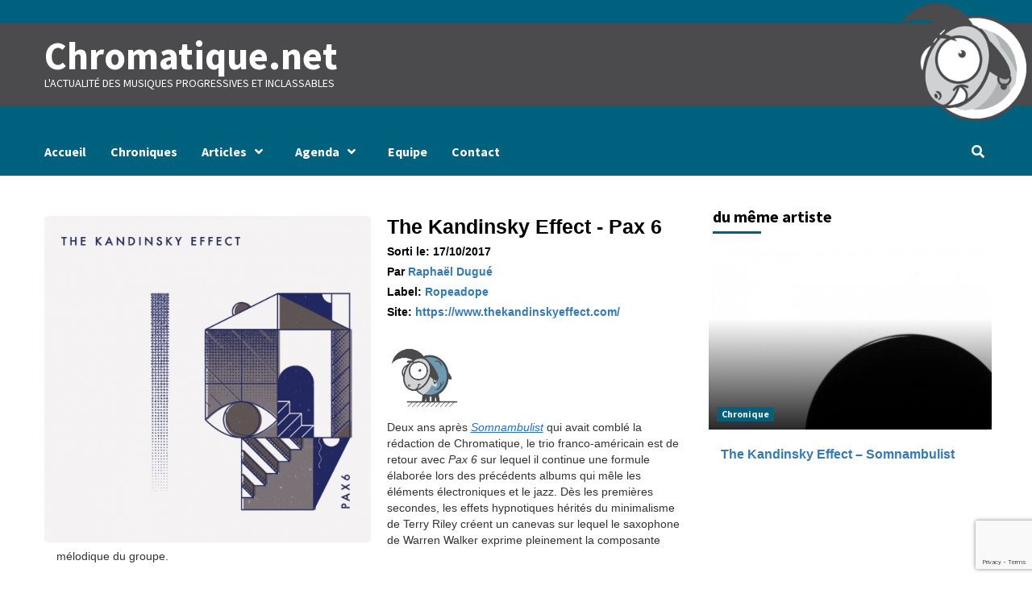

--- FILE ---
content_type: text/html; charset=utf-8
request_url: https://www.google.com/recaptcha/api2/anchor?ar=1&k=6LevgDEbAAAAAK0eTecsqSEqQp1pON8ikvhzwhu6&co=aHR0cHM6Ly93d3cuY2hyb21hdGlxdWUubmV0OjQ0Mw..&hl=en&v=7gg7H51Q-naNfhmCP3_R47ho&size=invisible&anchor-ms=20000&execute-ms=30000&cb=idk199zhrn4k
body_size: 48202
content:
<!DOCTYPE HTML><html dir="ltr" lang="en"><head><meta http-equiv="Content-Type" content="text/html; charset=UTF-8">
<meta http-equiv="X-UA-Compatible" content="IE=edge">
<title>reCAPTCHA</title>
<style type="text/css">
/* cyrillic-ext */
@font-face {
  font-family: 'Roboto';
  font-style: normal;
  font-weight: 400;
  font-stretch: 100%;
  src: url(//fonts.gstatic.com/s/roboto/v48/KFO7CnqEu92Fr1ME7kSn66aGLdTylUAMa3GUBHMdazTgWw.woff2) format('woff2');
  unicode-range: U+0460-052F, U+1C80-1C8A, U+20B4, U+2DE0-2DFF, U+A640-A69F, U+FE2E-FE2F;
}
/* cyrillic */
@font-face {
  font-family: 'Roboto';
  font-style: normal;
  font-weight: 400;
  font-stretch: 100%;
  src: url(//fonts.gstatic.com/s/roboto/v48/KFO7CnqEu92Fr1ME7kSn66aGLdTylUAMa3iUBHMdazTgWw.woff2) format('woff2');
  unicode-range: U+0301, U+0400-045F, U+0490-0491, U+04B0-04B1, U+2116;
}
/* greek-ext */
@font-face {
  font-family: 'Roboto';
  font-style: normal;
  font-weight: 400;
  font-stretch: 100%;
  src: url(//fonts.gstatic.com/s/roboto/v48/KFO7CnqEu92Fr1ME7kSn66aGLdTylUAMa3CUBHMdazTgWw.woff2) format('woff2');
  unicode-range: U+1F00-1FFF;
}
/* greek */
@font-face {
  font-family: 'Roboto';
  font-style: normal;
  font-weight: 400;
  font-stretch: 100%;
  src: url(//fonts.gstatic.com/s/roboto/v48/KFO7CnqEu92Fr1ME7kSn66aGLdTylUAMa3-UBHMdazTgWw.woff2) format('woff2');
  unicode-range: U+0370-0377, U+037A-037F, U+0384-038A, U+038C, U+038E-03A1, U+03A3-03FF;
}
/* math */
@font-face {
  font-family: 'Roboto';
  font-style: normal;
  font-weight: 400;
  font-stretch: 100%;
  src: url(//fonts.gstatic.com/s/roboto/v48/KFO7CnqEu92Fr1ME7kSn66aGLdTylUAMawCUBHMdazTgWw.woff2) format('woff2');
  unicode-range: U+0302-0303, U+0305, U+0307-0308, U+0310, U+0312, U+0315, U+031A, U+0326-0327, U+032C, U+032F-0330, U+0332-0333, U+0338, U+033A, U+0346, U+034D, U+0391-03A1, U+03A3-03A9, U+03B1-03C9, U+03D1, U+03D5-03D6, U+03F0-03F1, U+03F4-03F5, U+2016-2017, U+2034-2038, U+203C, U+2040, U+2043, U+2047, U+2050, U+2057, U+205F, U+2070-2071, U+2074-208E, U+2090-209C, U+20D0-20DC, U+20E1, U+20E5-20EF, U+2100-2112, U+2114-2115, U+2117-2121, U+2123-214F, U+2190, U+2192, U+2194-21AE, U+21B0-21E5, U+21F1-21F2, U+21F4-2211, U+2213-2214, U+2216-22FF, U+2308-230B, U+2310, U+2319, U+231C-2321, U+2336-237A, U+237C, U+2395, U+239B-23B7, U+23D0, U+23DC-23E1, U+2474-2475, U+25AF, U+25B3, U+25B7, U+25BD, U+25C1, U+25CA, U+25CC, U+25FB, U+266D-266F, U+27C0-27FF, U+2900-2AFF, U+2B0E-2B11, U+2B30-2B4C, U+2BFE, U+3030, U+FF5B, U+FF5D, U+1D400-1D7FF, U+1EE00-1EEFF;
}
/* symbols */
@font-face {
  font-family: 'Roboto';
  font-style: normal;
  font-weight: 400;
  font-stretch: 100%;
  src: url(//fonts.gstatic.com/s/roboto/v48/KFO7CnqEu92Fr1ME7kSn66aGLdTylUAMaxKUBHMdazTgWw.woff2) format('woff2');
  unicode-range: U+0001-000C, U+000E-001F, U+007F-009F, U+20DD-20E0, U+20E2-20E4, U+2150-218F, U+2190, U+2192, U+2194-2199, U+21AF, U+21E6-21F0, U+21F3, U+2218-2219, U+2299, U+22C4-22C6, U+2300-243F, U+2440-244A, U+2460-24FF, U+25A0-27BF, U+2800-28FF, U+2921-2922, U+2981, U+29BF, U+29EB, U+2B00-2BFF, U+4DC0-4DFF, U+FFF9-FFFB, U+10140-1018E, U+10190-1019C, U+101A0, U+101D0-101FD, U+102E0-102FB, U+10E60-10E7E, U+1D2C0-1D2D3, U+1D2E0-1D37F, U+1F000-1F0FF, U+1F100-1F1AD, U+1F1E6-1F1FF, U+1F30D-1F30F, U+1F315, U+1F31C, U+1F31E, U+1F320-1F32C, U+1F336, U+1F378, U+1F37D, U+1F382, U+1F393-1F39F, U+1F3A7-1F3A8, U+1F3AC-1F3AF, U+1F3C2, U+1F3C4-1F3C6, U+1F3CA-1F3CE, U+1F3D4-1F3E0, U+1F3ED, U+1F3F1-1F3F3, U+1F3F5-1F3F7, U+1F408, U+1F415, U+1F41F, U+1F426, U+1F43F, U+1F441-1F442, U+1F444, U+1F446-1F449, U+1F44C-1F44E, U+1F453, U+1F46A, U+1F47D, U+1F4A3, U+1F4B0, U+1F4B3, U+1F4B9, U+1F4BB, U+1F4BF, U+1F4C8-1F4CB, U+1F4D6, U+1F4DA, U+1F4DF, U+1F4E3-1F4E6, U+1F4EA-1F4ED, U+1F4F7, U+1F4F9-1F4FB, U+1F4FD-1F4FE, U+1F503, U+1F507-1F50B, U+1F50D, U+1F512-1F513, U+1F53E-1F54A, U+1F54F-1F5FA, U+1F610, U+1F650-1F67F, U+1F687, U+1F68D, U+1F691, U+1F694, U+1F698, U+1F6AD, U+1F6B2, U+1F6B9-1F6BA, U+1F6BC, U+1F6C6-1F6CF, U+1F6D3-1F6D7, U+1F6E0-1F6EA, U+1F6F0-1F6F3, U+1F6F7-1F6FC, U+1F700-1F7FF, U+1F800-1F80B, U+1F810-1F847, U+1F850-1F859, U+1F860-1F887, U+1F890-1F8AD, U+1F8B0-1F8BB, U+1F8C0-1F8C1, U+1F900-1F90B, U+1F93B, U+1F946, U+1F984, U+1F996, U+1F9E9, U+1FA00-1FA6F, U+1FA70-1FA7C, U+1FA80-1FA89, U+1FA8F-1FAC6, U+1FACE-1FADC, U+1FADF-1FAE9, U+1FAF0-1FAF8, U+1FB00-1FBFF;
}
/* vietnamese */
@font-face {
  font-family: 'Roboto';
  font-style: normal;
  font-weight: 400;
  font-stretch: 100%;
  src: url(//fonts.gstatic.com/s/roboto/v48/KFO7CnqEu92Fr1ME7kSn66aGLdTylUAMa3OUBHMdazTgWw.woff2) format('woff2');
  unicode-range: U+0102-0103, U+0110-0111, U+0128-0129, U+0168-0169, U+01A0-01A1, U+01AF-01B0, U+0300-0301, U+0303-0304, U+0308-0309, U+0323, U+0329, U+1EA0-1EF9, U+20AB;
}
/* latin-ext */
@font-face {
  font-family: 'Roboto';
  font-style: normal;
  font-weight: 400;
  font-stretch: 100%;
  src: url(//fonts.gstatic.com/s/roboto/v48/KFO7CnqEu92Fr1ME7kSn66aGLdTylUAMa3KUBHMdazTgWw.woff2) format('woff2');
  unicode-range: U+0100-02BA, U+02BD-02C5, U+02C7-02CC, U+02CE-02D7, U+02DD-02FF, U+0304, U+0308, U+0329, U+1D00-1DBF, U+1E00-1E9F, U+1EF2-1EFF, U+2020, U+20A0-20AB, U+20AD-20C0, U+2113, U+2C60-2C7F, U+A720-A7FF;
}
/* latin */
@font-face {
  font-family: 'Roboto';
  font-style: normal;
  font-weight: 400;
  font-stretch: 100%;
  src: url(//fonts.gstatic.com/s/roboto/v48/KFO7CnqEu92Fr1ME7kSn66aGLdTylUAMa3yUBHMdazQ.woff2) format('woff2');
  unicode-range: U+0000-00FF, U+0131, U+0152-0153, U+02BB-02BC, U+02C6, U+02DA, U+02DC, U+0304, U+0308, U+0329, U+2000-206F, U+20AC, U+2122, U+2191, U+2193, U+2212, U+2215, U+FEFF, U+FFFD;
}
/* cyrillic-ext */
@font-face {
  font-family: 'Roboto';
  font-style: normal;
  font-weight: 500;
  font-stretch: 100%;
  src: url(//fonts.gstatic.com/s/roboto/v48/KFO7CnqEu92Fr1ME7kSn66aGLdTylUAMa3GUBHMdazTgWw.woff2) format('woff2');
  unicode-range: U+0460-052F, U+1C80-1C8A, U+20B4, U+2DE0-2DFF, U+A640-A69F, U+FE2E-FE2F;
}
/* cyrillic */
@font-face {
  font-family: 'Roboto';
  font-style: normal;
  font-weight: 500;
  font-stretch: 100%;
  src: url(//fonts.gstatic.com/s/roboto/v48/KFO7CnqEu92Fr1ME7kSn66aGLdTylUAMa3iUBHMdazTgWw.woff2) format('woff2');
  unicode-range: U+0301, U+0400-045F, U+0490-0491, U+04B0-04B1, U+2116;
}
/* greek-ext */
@font-face {
  font-family: 'Roboto';
  font-style: normal;
  font-weight: 500;
  font-stretch: 100%;
  src: url(//fonts.gstatic.com/s/roboto/v48/KFO7CnqEu92Fr1ME7kSn66aGLdTylUAMa3CUBHMdazTgWw.woff2) format('woff2');
  unicode-range: U+1F00-1FFF;
}
/* greek */
@font-face {
  font-family: 'Roboto';
  font-style: normal;
  font-weight: 500;
  font-stretch: 100%;
  src: url(//fonts.gstatic.com/s/roboto/v48/KFO7CnqEu92Fr1ME7kSn66aGLdTylUAMa3-UBHMdazTgWw.woff2) format('woff2');
  unicode-range: U+0370-0377, U+037A-037F, U+0384-038A, U+038C, U+038E-03A1, U+03A3-03FF;
}
/* math */
@font-face {
  font-family: 'Roboto';
  font-style: normal;
  font-weight: 500;
  font-stretch: 100%;
  src: url(//fonts.gstatic.com/s/roboto/v48/KFO7CnqEu92Fr1ME7kSn66aGLdTylUAMawCUBHMdazTgWw.woff2) format('woff2');
  unicode-range: U+0302-0303, U+0305, U+0307-0308, U+0310, U+0312, U+0315, U+031A, U+0326-0327, U+032C, U+032F-0330, U+0332-0333, U+0338, U+033A, U+0346, U+034D, U+0391-03A1, U+03A3-03A9, U+03B1-03C9, U+03D1, U+03D5-03D6, U+03F0-03F1, U+03F4-03F5, U+2016-2017, U+2034-2038, U+203C, U+2040, U+2043, U+2047, U+2050, U+2057, U+205F, U+2070-2071, U+2074-208E, U+2090-209C, U+20D0-20DC, U+20E1, U+20E5-20EF, U+2100-2112, U+2114-2115, U+2117-2121, U+2123-214F, U+2190, U+2192, U+2194-21AE, U+21B0-21E5, U+21F1-21F2, U+21F4-2211, U+2213-2214, U+2216-22FF, U+2308-230B, U+2310, U+2319, U+231C-2321, U+2336-237A, U+237C, U+2395, U+239B-23B7, U+23D0, U+23DC-23E1, U+2474-2475, U+25AF, U+25B3, U+25B7, U+25BD, U+25C1, U+25CA, U+25CC, U+25FB, U+266D-266F, U+27C0-27FF, U+2900-2AFF, U+2B0E-2B11, U+2B30-2B4C, U+2BFE, U+3030, U+FF5B, U+FF5D, U+1D400-1D7FF, U+1EE00-1EEFF;
}
/* symbols */
@font-face {
  font-family: 'Roboto';
  font-style: normal;
  font-weight: 500;
  font-stretch: 100%;
  src: url(//fonts.gstatic.com/s/roboto/v48/KFO7CnqEu92Fr1ME7kSn66aGLdTylUAMaxKUBHMdazTgWw.woff2) format('woff2');
  unicode-range: U+0001-000C, U+000E-001F, U+007F-009F, U+20DD-20E0, U+20E2-20E4, U+2150-218F, U+2190, U+2192, U+2194-2199, U+21AF, U+21E6-21F0, U+21F3, U+2218-2219, U+2299, U+22C4-22C6, U+2300-243F, U+2440-244A, U+2460-24FF, U+25A0-27BF, U+2800-28FF, U+2921-2922, U+2981, U+29BF, U+29EB, U+2B00-2BFF, U+4DC0-4DFF, U+FFF9-FFFB, U+10140-1018E, U+10190-1019C, U+101A0, U+101D0-101FD, U+102E0-102FB, U+10E60-10E7E, U+1D2C0-1D2D3, U+1D2E0-1D37F, U+1F000-1F0FF, U+1F100-1F1AD, U+1F1E6-1F1FF, U+1F30D-1F30F, U+1F315, U+1F31C, U+1F31E, U+1F320-1F32C, U+1F336, U+1F378, U+1F37D, U+1F382, U+1F393-1F39F, U+1F3A7-1F3A8, U+1F3AC-1F3AF, U+1F3C2, U+1F3C4-1F3C6, U+1F3CA-1F3CE, U+1F3D4-1F3E0, U+1F3ED, U+1F3F1-1F3F3, U+1F3F5-1F3F7, U+1F408, U+1F415, U+1F41F, U+1F426, U+1F43F, U+1F441-1F442, U+1F444, U+1F446-1F449, U+1F44C-1F44E, U+1F453, U+1F46A, U+1F47D, U+1F4A3, U+1F4B0, U+1F4B3, U+1F4B9, U+1F4BB, U+1F4BF, U+1F4C8-1F4CB, U+1F4D6, U+1F4DA, U+1F4DF, U+1F4E3-1F4E6, U+1F4EA-1F4ED, U+1F4F7, U+1F4F9-1F4FB, U+1F4FD-1F4FE, U+1F503, U+1F507-1F50B, U+1F50D, U+1F512-1F513, U+1F53E-1F54A, U+1F54F-1F5FA, U+1F610, U+1F650-1F67F, U+1F687, U+1F68D, U+1F691, U+1F694, U+1F698, U+1F6AD, U+1F6B2, U+1F6B9-1F6BA, U+1F6BC, U+1F6C6-1F6CF, U+1F6D3-1F6D7, U+1F6E0-1F6EA, U+1F6F0-1F6F3, U+1F6F7-1F6FC, U+1F700-1F7FF, U+1F800-1F80B, U+1F810-1F847, U+1F850-1F859, U+1F860-1F887, U+1F890-1F8AD, U+1F8B0-1F8BB, U+1F8C0-1F8C1, U+1F900-1F90B, U+1F93B, U+1F946, U+1F984, U+1F996, U+1F9E9, U+1FA00-1FA6F, U+1FA70-1FA7C, U+1FA80-1FA89, U+1FA8F-1FAC6, U+1FACE-1FADC, U+1FADF-1FAE9, U+1FAF0-1FAF8, U+1FB00-1FBFF;
}
/* vietnamese */
@font-face {
  font-family: 'Roboto';
  font-style: normal;
  font-weight: 500;
  font-stretch: 100%;
  src: url(//fonts.gstatic.com/s/roboto/v48/KFO7CnqEu92Fr1ME7kSn66aGLdTylUAMa3OUBHMdazTgWw.woff2) format('woff2');
  unicode-range: U+0102-0103, U+0110-0111, U+0128-0129, U+0168-0169, U+01A0-01A1, U+01AF-01B0, U+0300-0301, U+0303-0304, U+0308-0309, U+0323, U+0329, U+1EA0-1EF9, U+20AB;
}
/* latin-ext */
@font-face {
  font-family: 'Roboto';
  font-style: normal;
  font-weight: 500;
  font-stretch: 100%;
  src: url(//fonts.gstatic.com/s/roboto/v48/KFO7CnqEu92Fr1ME7kSn66aGLdTylUAMa3KUBHMdazTgWw.woff2) format('woff2');
  unicode-range: U+0100-02BA, U+02BD-02C5, U+02C7-02CC, U+02CE-02D7, U+02DD-02FF, U+0304, U+0308, U+0329, U+1D00-1DBF, U+1E00-1E9F, U+1EF2-1EFF, U+2020, U+20A0-20AB, U+20AD-20C0, U+2113, U+2C60-2C7F, U+A720-A7FF;
}
/* latin */
@font-face {
  font-family: 'Roboto';
  font-style: normal;
  font-weight: 500;
  font-stretch: 100%;
  src: url(//fonts.gstatic.com/s/roboto/v48/KFO7CnqEu92Fr1ME7kSn66aGLdTylUAMa3yUBHMdazQ.woff2) format('woff2');
  unicode-range: U+0000-00FF, U+0131, U+0152-0153, U+02BB-02BC, U+02C6, U+02DA, U+02DC, U+0304, U+0308, U+0329, U+2000-206F, U+20AC, U+2122, U+2191, U+2193, U+2212, U+2215, U+FEFF, U+FFFD;
}
/* cyrillic-ext */
@font-face {
  font-family: 'Roboto';
  font-style: normal;
  font-weight: 900;
  font-stretch: 100%;
  src: url(//fonts.gstatic.com/s/roboto/v48/KFO7CnqEu92Fr1ME7kSn66aGLdTylUAMa3GUBHMdazTgWw.woff2) format('woff2');
  unicode-range: U+0460-052F, U+1C80-1C8A, U+20B4, U+2DE0-2DFF, U+A640-A69F, U+FE2E-FE2F;
}
/* cyrillic */
@font-face {
  font-family: 'Roboto';
  font-style: normal;
  font-weight: 900;
  font-stretch: 100%;
  src: url(//fonts.gstatic.com/s/roboto/v48/KFO7CnqEu92Fr1ME7kSn66aGLdTylUAMa3iUBHMdazTgWw.woff2) format('woff2');
  unicode-range: U+0301, U+0400-045F, U+0490-0491, U+04B0-04B1, U+2116;
}
/* greek-ext */
@font-face {
  font-family: 'Roboto';
  font-style: normal;
  font-weight: 900;
  font-stretch: 100%;
  src: url(//fonts.gstatic.com/s/roboto/v48/KFO7CnqEu92Fr1ME7kSn66aGLdTylUAMa3CUBHMdazTgWw.woff2) format('woff2');
  unicode-range: U+1F00-1FFF;
}
/* greek */
@font-face {
  font-family: 'Roboto';
  font-style: normal;
  font-weight: 900;
  font-stretch: 100%;
  src: url(//fonts.gstatic.com/s/roboto/v48/KFO7CnqEu92Fr1ME7kSn66aGLdTylUAMa3-UBHMdazTgWw.woff2) format('woff2');
  unicode-range: U+0370-0377, U+037A-037F, U+0384-038A, U+038C, U+038E-03A1, U+03A3-03FF;
}
/* math */
@font-face {
  font-family: 'Roboto';
  font-style: normal;
  font-weight: 900;
  font-stretch: 100%;
  src: url(//fonts.gstatic.com/s/roboto/v48/KFO7CnqEu92Fr1ME7kSn66aGLdTylUAMawCUBHMdazTgWw.woff2) format('woff2');
  unicode-range: U+0302-0303, U+0305, U+0307-0308, U+0310, U+0312, U+0315, U+031A, U+0326-0327, U+032C, U+032F-0330, U+0332-0333, U+0338, U+033A, U+0346, U+034D, U+0391-03A1, U+03A3-03A9, U+03B1-03C9, U+03D1, U+03D5-03D6, U+03F0-03F1, U+03F4-03F5, U+2016-2017, U+2034-2038, U+203C, U+2040, U+2043, U+2047, U+2050, U+2057, U+205F, U+2070-2071, U+2074-208E, U+2090-209C, U+20D0-20DC, U+20E1, U+20E5-20EF, U+2100-2112, U+2114-2115, U+2117-2121, U+2123-214F, U+2190, U+2192, U+2194-21AE, U+21B0-21E5, U+21F1-21F2, U+21F4-2211, U+2213-2214, U+2216-22FF, U+2308-230B, U+2310, U+2319, U+231C-2321, U+2336-237A, U+237C, U+2395, U+239B-23B7, U+23D0, U+23DC-23E1, U+2474-2475, U+25AF, U+25B3, U+25B7, U+25BD, U+25C1, U+25CA, U+25CC, U+25FB, U+266D-266F, U+27C0-27FF, U+2900-2AFF, U+2B0E-2B11, U+2B30-2B4C, U+2BFE, U+3030, U+FF5B, U+FF5D, U+1D400-1D7FF, U+1EE00-1EEFF;
}
/* symbols */
@font-face {
  font-family: 'Roboto';
  font-style: normal;
  font-weight: 900;
  font-stretch: 100%;
  src: url(//fonts.gstatic.com/s/roboto/v48/KFO7CnqEu92Fr1ME7kSn66aGLdTylUAMaxKUBHMdazTgWw.woff2) format('woff2');
  unicode-range: U+0001-000C, U+000E-001F, U+007F-009F, U+20DD-20E0, U+20E2-20E4, U+2150-218F, U+2190, U+2192, U+2194-2199, U+21AF, U+21E6-21F0, U+21F3, U+2218-2219, U+2299, U+22C4-22C6, U+2300-243F, U+2440-244A, U+2460-24FF, U+25A0-27BF, U+2800-28FF, U+2921-2922, U+2981, U+29BF, U+29EB, U+2B00-2BFF, U+4DC0-4DFF, U+FFF9-FFFB, U+10140-1018E, U+10190-1019C, U+101A0, U+101D0-101FD, U+102E0-102FB, U+10E60-10E7E, U+1D2C0-1D2D3, U+1D2E0-1D37F, U+1F000-1F0FF, U+1F100-1F1AD, U+1F1E6-1F1FF, U+1F30D-1F30F, U+1F315, U+1F31C, U+1F31E, U+1F320-1F32C, U+1F336, U+1F378, U+1F37D, U+1F382, U+1F393-1F39F, U+1F3A7-1F3A8, U+1F3AC-1F3AF, U+1F3C2, U+1F3C4-1F3C6, U+1F3CA-1F3CE, U+1F3D4-1F3E0, U+1F3ED, U+1F3F1-1F3F3, U+1F3F5-1F3F7, U+1F408, U+1F415, U+1F41F, U+1F426, U+1F43F, U+1F441-1F442, U+1F444, U+1F446-1F449, U+1F44C-1F44E, U+1F453, U+1F46A, U+1F47D, U+1F4A3, U+1F4B0, U+1F4B3, U+1F4B9, U+1F4BB, U+1F4BF, U+1F4C8-1F4CB, U+1F4D6, U+1F4DA, U+1F4DF, U+1F4E3-1F4E6, U+1F4EA-1F4ED, U+1F4F7, U+1F4F9-1F4FB, U+1F4FD-1F4FE, U+1F503, U+1F507-1F50B, U+1F50D, U+1F512-1F513, U+1F53E-1F54A, U+1F54F-1F5FA, U+1F610, U+1F650-1F67F, U+1F687, U+1F68D, U+1F691, U+1F694, U+1F698, U+1F6AD, U+1F6B2, U+1F6B9-1F6BA, U+1F6BC, U+1F6C6-1F6CF, U+1F6D3-1F6D7, U+1F6E0-1F6EA, U+1F6F0-1F6F3, U+1F6F7-1F6FC, U+1F700-1F7FF, U+1F800-1F80B, U+1F810-1F847, U+1F850-1F859, U+1F860-1F887, U+1F890-1F8AD, U+1F8B0-1F8BB, U+1F8C0-1F8C1, U+1F900-1F90B, U+1F93B, U+1F946, U+1F984, U+1F996, U+1F9E9, U+1FA00-1FA6F, U+1FA70-1FA7C, U+1FA80-1FA89, U+1FA8F-1FAC6, U+1FACE-1FADC, U+1FADF-1FAE9, U+1FAF0-1FAF8, U+1FB00-1FBFF;
}
/* vietnamese */
@font-face {
  font-family: 'Roboto';
  font-style: normal;
  font-weight: 900;
  font-stretch: 100%;
  src: url(//fonts.gstatic.com/s/roboto/v48/KFO7CnqEu92Fr1ME7kSn66aGLdTylUAMa3OUBHMdazTgWw.woff2) format('woff2');
  unicode-range: U+0102-0103, U+0110-0111, U+0128-0129, U+0168-0169, U+01A0-01A1, U+01AF-01B0, U+0300-0301, U+0303-0304, U+0308-0309, U+0323, U+0329, U+1EA0-1EF9, U+20AB;
}
/* latin-ext */
@font-face {
  font-family: 'Roboto';
  font-style: normal;
  font-weight: 900;
  font-stretch: 100%;
  src: url(//fonts.gstatic.com/s/roboto/v48/KFO7CnqEu92Fr1ME7kSn66aGLdTylUAMa3KUBHMdazTgWw.woff2) format('woff2');
  unicode-range: U+0100-02BA, U+02BD-02C5, U+02C7-02CC, U+02CE-02D7, U+02DD-02FF, U+0304, U+0308, U+0329, U+1D00-1DBF, U+1E00-1E9F, U+1EF2-1EFF, U+2020, U+20A0-20AB, U+20AD-20C0, U+2113, U+2C60-2C7F, U+A720-A7FF;
}
/* latin */
@font-face {
  font-family: 'Roboto';
  font-style: normal;
  font-weight: 900;
  font-stretch: 100%;
  src: url(//fonts.gstatic.com/s/roboto/v48/KFO7CnqEu92Fr1ME7kSn66aGLdTylUAMa3yUBHMdazQ.woff2) format('woff2');
  unicode-range: U+0000-00FF, U+0131, U+0152-0153, U+02BB-02BC, U+02C6, U+02DA, U+02DC, U+0304, U+0308, U+0329, U+2000-206F, U+20AC, U+2122, U+2191, U+2193, U+2212, U+2215, U+FEFF, U+FFFD;
}

</style>
<link rel="stylesheet" type="text/css" href="https://www.gstatic.com/recaptcha/releases/7gg7H51Q-naNfhmCP3_R47ho/styles__ltr.css">
<script nonce="qYHmUDpzp_17Ei0sRIYc7A" type="text/javascript">window['__recaptcha_api'] = 'https://www.google.com/recaptcha/api2/';</script>
<script type="text/javascript" src="https://www.gstatic.com/recaptcha/releases/7gg7H51Q-naNfhmCP3_R47ho/recaptcha__en.js" nonce="qYHmUDpzp_17Ei0sRIYc7A">
      
    </script></head>
<body><div id="rc-anchor-alert" class="rc-anchor-alert"></div>
<input type="hidden" id="recaptcha-token" value="[base64]">
<script type="text/javascript" nonce="qYHmUDpzp_17Ei0sRIYc7A">
      recaptcha.anchor.Main.init("[\x22ainput\x22,[\x22bgdata\x22,\x22\x22,\[base64]/[base64]/[base64]/KE4oMTI0LHYsdi5HKSxMWihsLHYpKTpOKDEyNCx2LGwpLFYpLHYpLFQpKSxGKDE3MSx2KX0scjc9ZnVuY3Rpb24obCl7cmV0dXJuIGx9LEM9ZnVuY3Rpb24obCxWLHYpe04odixsLFYpLFZbYWtdPTI3OTZ9LG49ZnVuY3Rpb24obCxWKXtWLlg9KChWLlg/[base64]/[base64]/[base64]/[base64]/[base64]/[base64]/[base64]/[base64]/[base64]/[base64]/[base64]\\u003d\x22,\[base64]\\u003d\x22,\[base64]/[base64]/DoxdkYsORw7XCisO+PMOpw4Rhw67DlCMKNWU0DcOaG3bCp8Oqw7E/J8OwwqkIFHYAw6TDocOkwpHDi8KYHsKlw6o3X8K9wrLDnBjCmMKQDcKQw7sHw7nDhjIPcRbCgcKbCEZgNcOQDAZcAB7DhAfDtcORw5XDkRQcHwcpOQfCgMOdTsKTXio7wqg0NMOJw5NuFMOqJ8OUwoZMJlNlwojDvsO4Wj/[base64]/[base64]/[base64]/Ct8KKw6LDlWtxwoRgQMK5EcO1H8K/wr8bEmJiw6bDo8KkAMKIw6DCmcOvV3tmScK2w5XDhsK5w5fCvsKCP0jCucOnwq3Cq3TDpnnDqDMweRjDqcOdwqUWBsKew5J9I8OsVMOHw5RkeFvCsTLCol/DpU/DvcOgL1bDsQUpw5TDgBbCh8OTBXhQwovCisOTw5QRw5loJl9dSTJsAMKfw5Fww7QLw5nDoyhkw44sw51cwqs+wqfCscK5I8OvPmpjFsKOwqR/GMO8w4fDocKaw5VwIsOrw7ZxdFx4VcOAQVnChMKYwoJMw5h6w7LDrcOzMMKRdmbCuMO6woAlAsOUbxJtMMKraCYiBWFvWMKCYnnCvgvCvywoEAHDtjUVwoxiw5Mmw5DCrMO2wqTCpcKHPcK/a27CqHTDsiNwFMKsWMKjCQEqw6rCoQJCfsKew7FNwqo0wqVHwq0ww5vDrMOcYsKFC8OlY04hwql6w6Vmw6DCj1YrHn/Cq3w6JFRHwqJvbxZ3wrtHTx/DqcKAExkJCEApw6DCtTJSWsKOw6sQw7zClMOuFi5LwpHDlX1Rw7g+BHrCmVFwFsOxw5Nlw4bCscOKTsK/P37DhShFw6rCkMKVVAcCw7LCiHQqw4XCklrDscKxwrARAcKtwrtFZ8OGNBPDoRFVwphow5kpwrbCqhbDlcKsKnvDmTrCgy7DgyfCjmJRwqY3cW7Cp37CiH8VNMKiw6jDtsKNIxzDo0dmw73CisK6wpdDbi/DpsKZGcOTPsOHw7BVNA7DrcKPVyHDucKnJ35cQMOVw6LCnTPCt8KLw47Dij/[base64]/wrjDscKBw5bCiz9rw6rCp8OLHsKww47Cj8Osw4UrZyY1L8O1QsONOSU1wqYgD8O0wpPDuTkkJyjCvcKewoJQGMKddnLDhcKaNkZcwo9Zw63DpnHCpQllGRLCpMKAJcKowoouUiZGBB4qacKCw7d1E8O/C8KrbhB9wqHDu8KrwqYiGkzCjT3CisKDDRVUa8KbERPCoXrCsGltRwk3w7LDtMK0wp3Ck1vDmMOuwoskCcKuw7/Cq3fClMKJacKmw4EAR8KawrDDuAzDtjfCvMKJwprCrjDDh8K2RsOGw6nCsG8uE8KvwptgZ8O0VSlmbcKFw6gNwpJdw7nDs1VZwp7DulRkcF8LNsKqJgYRGEbDl1tVTTNcJzU+RCPDhR7DmiPComnCmMKQOyTDiAvCqVlPw4rDkSsnwrURwp/[base64]/DgW4SecOww7F4w7NUasOUAMKFw47Dh8KEPyLCoATCkwPChsOuCsO3wq9GFTTDsRTCicO9wqPCgMKxw4jCsSHCrsOtwo/[base64]/CgcOJwrzCqcKiccOGXyIIw4gkw7lgw6nCrsKOwploSsO2KQoTDcORw5QQw4snYyV2w5AaSsOTw4UFwr3CiMKdw6wxw5jCtsOpYsKScsK3QcKFw5zDicOSwp4LaQ4jak0AGsK3w4PDu8OywrzCpsOyw5N5wrcVEjEoWw/CuCtTw641PMONwp3CtiXDmMK4bx/[base64]/w7kdw5xgLsOqw4LDnzoEwrfDviDCmiNVGnY1w79RVcKgDMKgw7oMw6wPD8KSwq/CiUHCgW7CmsO7w7DDoMOhaDfClw/CjCxqwqYnw4VCBAAOwobDnsKpJlpdesOsw4pwMXw9wpFsPjfCuXZRRsOBwqsUwr1HBcOybsKvcgYpw7DCuylTFlYIAcO6w6cQWcKpw7rCgEYPwpnChMORw6ltw4U8w4zCmsOgw4bCo8KYODHDi8K2wqEZwp9/wpUiw7IEOcOKYMK3wpZPw78XOBnCmHrCs8KkaMKkQApCwpQSY8KpfirCiBgxTsOCN8KLSMKReMO9w4LDssOew4zCjsKkEcOuc8ONw4XDt1k/[base64]/DtV4bwrd9wpwIw4E4wrTCuCrCgSPDhQ5gwqYlw5wbwpLDi8KVwojDgMONMAbCvsOSAzJcw55Xwqs4woQJw5VWLXtKwpLDlMOtw5/DjsKEwrdSKUBMwqh5YXvDpMOlwonCh8KdwqIhw79NHFpoGTI3SwdKw4pSwqTDmsKHwqbCq1XDpMOyw5zDil5ow5Brwpdvw53DiyzDnsKEw7/Ct8O0w4nClzgRUMKPfcKdw7l3d8KqwrvDlMOLP8OhTsOCwq/Cg3oFw75Sw6fDgMKfA8OHLU3CkMO2wrpJw5TDusOww4DDu3g/w5bDlcOkw7xzwozCgUxAw5NrOcOhwo/[base64]/wrvDhcKBSgHDlMKtD8OZOMOZwozDvxU1QSREw5XDp8OEwpBmw5TDuhPDrhjDgAIEwq7DrzzChTTCnm88w6csHGZYwq3DpDXCgsOhw53DvADDtcOTAsOKPMK8w5ACVXEHw4pswrceQBLDoETCglDDiTfDri/CpsKuE8OGw5t3woPDnkbDqMKRwrNpwonDkMO5JkdlJMOsGsKGwr4jwqAOw5ggLxHDoQLDisOidQzCrcOUfldWw5dGRMKTw6QFw75rYEo8w4rDuxvDpBvDn8KFAcO5LXfDhh9OccKsw47DlMOlwo/[base64]/DosKnwq7Dl8KXwpPCkEViBCHCj8ONGMKqJVQ1wrp8wr/CuMKhw4fDhxLCg8KdwobDvAZqKWshd0rCmWvDrsOAwpJqwo9CBsOXwqnDhMOtw5kdwqZZwps6w7FxwoxBVsO4HsKtUMOYQ8OGwoQtScOiDcOTw7jDkXHCicObPC3CpMOIw7Y6wqdOXBRaeQLCm25dwp3DusOuVV4xw5XDhC3DvikMc8KRAVJ0Zxs/NMKzWxNqJMOAE8OdQnHDksOTdSDDt8K/[base64]/DrcKQw6k5w6ktKQTDqcOkw5/Dtz4XwonCnifDosOuJ0p/w6IoNMOkwrEuEcKIQ8O2esO+wpPDpMK8wrcfFsK2w5kdURXCmyonKlXDnFpAfcK5Q8OONCNow6Z3wqDDhsOnacOPworDjcOEUMOAccOSZMOmwq/Dml3CvwELS0wAw5HCtcOsMsKDw7HClcKvCVAZF1ZFJcOAS33DsMOLAWjCs3UJccKmwqrCt8Owwrp8QsKsC8OMwqEgwq82bXTDucOjw4DCncOvLGsDwqkKw4LCncOHZMKKO8K2TcK/[base64]/w77DmsOgwq41ISbCiMKTw4jDscKSX8KqJz1iLE8zwqtDw5Mtw6ZwwpjCmQbCrsKzw5gsw7xUPsOQOS3Chixfw6/CksKmwrDCjCDCgHg/fsKsIMKNJcO4SsKpAFbChlMCPmkGe3rDizBYworCicOXQ8K9w5c/ZMOCM8KWA8KGcllkQn5nFzTDol49wr57w4vCnVVuT8O9worDiMOHR8Orw4lXLhIBJ8Ouw4zCkRDDu23CgsOsahBHwoYww4A2ZMK8bDvDksOQw6jDg3HCt19yw63Du2/DsAnClzZkwrfDjMOGwqYnw7QJVMKTNmHCrcKTHsOrwrbDri0Ewo3DgsK6DHM+X8OtAko4YsOsPGPDtsKTw7vDjjhrHzNdwpnCqsOWwpd2wrvDpAnCtwpxw6zDvz9OwqlWQzouZhzCpsKZw6rChMKww5IyIC/CjWFywrR1AsKtQcKkwrTCulsIbhTCtHzDklUXw6IVw43DvTo8UF1ZE8Kow4VZwopawpQPw6bDmxbCvy3CqMKNwqPDtUghcsKgw4vDnw1+QcOlw5jDi8KYw5DDriHClX5eSsOLOMKwA8Knw7LDvcKkNydYwrvDkcOhWUITCsOCPS/ChTsqw4BgAgxgXcO/[base64]/DrlfDucK+FcKZVsOowr8Ve8OnesK3TRHCuRpfKsKRw4zClwNOw6vDpsOVbcK9acKoAld7w7Bzw4Vdw5IHZAM2Z2jCnxPCkcOkIAY3w7TCq8OOwoDClE1Uw6MRwq/DhAnDjRIXwoTChMOpUcOgNsKNw7hzIcKbwrg/wpzChMKgTSA5cMKpJcKWw73CknoCwoVuwr/DqlLCn1pBD8O0w6cnw5pxCUDDt8K9SWrCpidwZsOYT1zDqGXCnUPDtTNBO8KEd8KLw7bDu8K6w4fCvMKYR8Kfw43ClUPDk2zDjitjwqV0w4Jiw5BUBMKKwovDvsOeAsK6wovCnSzDksKGVcOAw5TCiMOuw5/CmMKww7pLwp06w6UkYQDCu1HDg2wTDMKAbMKLPMKpw43DsTt+w5oHZRjCoRoEw4UwPR3DvsKrwqvDi8K/[base64]/CgF7DjsOLFDvDmDdxwrPDmsKOw5YPHMOOXHTCtsKyT0/CmkliBMO7CMKsw5HDvMKFUMOdbcOlB2lWwpHClMKWwr/DmsKDLwPDo8O2w4stIMKUw6TCtcKzw5pQDCPCp8K8NyMJfCDDhcOLw7DCjcKpQ0kMZcOLBsKXw4cAwoIZdX7DrMKzwpoJwonCjXTDtH/[base64]/CtF5LIsKxbMKOcMOtBcObdMOHw7wiKXlcJSHDocOaYTPDosK8w53DpDXCrcK5w6dYakfDr3LCnXl9wpMCWMKTa8OYwpRIcRU0YsOMwrd+AcKsWwPDnCvDhkclExt6fMKcwoVQesO3wplFwrsvw5HCr0t7wqJ7QBfDrcOpLcOIIBDCoglHLRXDrkfCh8K/c8OPa2UCSynDk8OdwqHDlyTCsQQ5wovClwHCqMOOw5jCqsKFS8Ovw7zDssO5fCoXYsKqw5jDlh50w73Dmx7Dq8KjKnbDk391Ulkaw43Cum/CrcOnw4PDtjtfw5J6w7N7w7QeKW/CkwHDu8KKwpzDs8KFXMO5Z35lPRPDlMKbQh/Dm01QwoPDqi0Vw7UWGF1+ZyVJw6DCq8KLPQN8wpfCjCN5w5AFwpbCt8OceHHDp8KxwoXCi3HDkx5Aw6jCnMKAKcKiwpbClsKKw6Fcwp11CMOGEcKGZ8OKwpnCv8KIw5DDhQzCizbDrcKxbMKHw77CjMKJW8OywqQIajnClT/CmWgGwrfCv0whwozDhcKUIcOsIcKQFAXDtjfClsO/TcKIw5JTw4jDtMKww5fDoUgGOMOIU1TCr3TDjEfCjDfCuWknwq1AHcKzworCmsK6wqhrTnHClWtCDXTDg8OLfcK8VCRlw54vX8O6WcOmwrjCs8OxJyPDjsO4wonDk25HwpTCpsOmPMO5SsOkMD7CqsO/Q8OzcBYtwqERw7HCv8K/JMOmGsOowoPCrQfCuF8iw5bDpQPDqAF0w4nCoA4rwqVkZE9Aw6Mvw6dGMGDDmhbCncOyw4fCkl7CnsKsHcOQBmtPHMKUPMOQwpjDqFnCi8OOFsK2NxrCs8KwwpzDsMKbJz/[base64]/OXcswqjDrsKnLTvCqMKcN8KzwrFYw6I3IxBzwqXDqRPDmj0ww5Rkw6g9C8OUwqJWTgvDgMKYbnQVw5nDkMKjw7jDlcOywoTDrlDDuDzCv1DDgUjDvMKzfEzCpHJ2LMK2w4Uww5TDi0bDicOUY2PDt2PCvMOpVsOZK8KZwo/Cs2M7wqEawoADFMKIwrxPw7TDlXrDgsKTM0DCrAsGS8OPVlzDqAwyOn5AWMKVwofDvcOFw6N0PwTCscKXTCJkw6JDCnzDjS3CkMKZZcOmHsOBWcOhw5XCtzvDpFnCmsKNw6sZw6dxIsKxwoTCsx7DpGLDoErDuWHDmjPCgmrDij5renvDowAjQQhBG8OrYxPDtcOWwr/DrsKywr9Swp4Qwq3DrQvCoEJoZsKjfA0UUiHCjsOhJTHDvsObwpXDji9/D3/CksKrwp9Uc8KJwrwswqEwCsOfdTALCsOBw6lFbX9EwpETb8Oxwo0Fwo1dI8OBdDLDucKdw7oDw6PDjMOSBcOpwqUVFMKeTQTDoWLClx7Cp1tzw5cnVwlSZQDDmAYgDcO1woQcwoDCg8Oew7HCs1caIcO3H8OgHVpmCMOLw6o0wq/CpBR9w601woFHw4PDgixXI0tXPcKKwrnDlxnCpsObwrLCgyzCp1/DoloQwpfDqSRHwp/DpjsbTcKoAkIME8Kof8KeH3/[base64]/ClcKlwp4rw5rDhcOPwo/ChsKPEm/[base64]/CpjNdI8OWwqXCusOTwqLDgMK6wr5+PcKpwrwawrfDqUR7WR8RCcKNwpHDi8OJwoHChcO5NXYwenNeLsK/[base64]/[base64]/Dj8Kzw6JPNFcncVNxw4EEwqZwwq/CmcKLw5jDiCLCsg9zb8KAw4UGJxjCusOLwq1NLXUfwr0NV8KGcBHCrFo8w5nCqhbCvGk9YEQlIxHDoiEWwpXDkMOJLwJ/OsODwoVOR8Kjw7nDllIiOW8EScOTR8KAwqzDrsOEwqE3w7PDmSjDpsKSwpUnw7Z3w6IbRU/DtUk3w6rCsW7CmMKtVcKnwo4AwpTCpMK4UMO7fsO/wrddYQ/CniJqOMKaFMOcOMKFwo0Kbk/Cu8O9a8KdwoPDpMKfwrlzPCdZw6zCuMKmf8OEwqUsT1jDmx7CocOiW8OWJDkSw4HDhcOsw6R6a8Oewp1kHcK2w44JCMKVw4NbdcOAYBIUwp9bw6LDhMKcw5/Cv8Ove8KDwqTDmVJaw73CqHrCpMKxVsKxLsKfwrQaE8KnD8KKw7UeFcOFw5bDjMKJSmwbw7BGL8OGw5JHw5N8wr3DkQbChmPCqcKJwprCm8KIwo7CjyHCtsKWw4/[base64]/CtXjCjMODwonCimlRwr7CjEkkw6DCsgx6BQ3CtmfDpsKOw580woTClsOGw7rCpMK3w695eQY8DMK2E1Ecw5LCmsOIG8OvBsOOAsOxw4/[base64]/woDDizXCv8KbKFnCuMKWX8O5FMOew57DoMORdyLDp8K4wrPCqMOfLsK3wqvDvsOJw653woofIBQUw5x+Y3MLcWXDq0TDhMO8PcKcZ8Okw5UJKsK/E8Kcw6YCwqfCnsKWw4zDsCrDg8O2V8KMTAtVazXDosOLAsOow5jDi8K8wqpYw7DDgTwRKnXDhg8yRGIOFEsxwqwiH8OZw4dqEizCghLDicOtwr1RwrBCY8KVcW3DrQ8EXMKbUiQJw7/[base64]/[base64]/ChSHChcOSw5HCuB0GOSkJwrvCqsK+AMOPSsKFw5oBwqbCh8KlesKbwo96woLChghBQTggwpjDm3Q2TMOEw74Rw4PDp8O2Om5vDsKwZA7CsgDCr8O0TMOZEiHCi8Opwr7DsCnCuMKcQjkkwqhXYSLDhlwTwoAjFsOFwoo/EsOFW2LCkT9fw78Gw6nDhmFVwrZtKMKDenXCvhXCkWhIOmJTwrtJwrDCiVBSwqhow4lGRQHChMOTTcONwrDCnGwTfB1OERzDhsO2w57DkcOew4QPbMOZQXJrwrLDqiJ4woPDjcK0CjLDlMKTwpMEIFfDthMKw4oAwqPCtGwzUsOXaG1Rw5Q/[base64]/[base64]/CmiNSZmRvw5zCt2IZCGTCvXfCkmHCpcOHwq7Cj0vDv2bClMK4K1cUwpHDuMKfwofDvsO0D8KDwo0RUWPDtyY0w4LDgXYgScK/QsK1Si3Dq8O8KsOTbMKLwoxow43CvnnCgsKjVcKyScO1wrk4AMOIw7UZwrLCmcOdf0M8dMKGw7lGXsOnXHvDpcK5wpRDe8OFw6XDnh3CtCk0wqNuwodXbMKgXMKsPwbDsXA/f8K+wrDCjMKEw4vDusOZw6rChS/DsX/CqsKjw6jDgsKRw7XDgg3Di8KwSMKYQmrCisOHwpfDj8OUw7nCjsOYwqwpasKSwrF/EwkqwqEwwqMCEsKBworDtnLDksK7w5fCmsO5FkMWwp4cwqPCucK2wqIqH8KfHV7Cs8Oywr3CqsKdwoPCiD/DlQXCusOZw7zDrcOPwplYwoZAP8Oyw4cOwpcPWsOYwrAWe8KUw4NkSsKOw7N4w71Vw43CnxjDqknCtlXCusK8LMOew6oLwqrDlcOEVMOECARUDcKVZE18c8OqZcK1asO4bsKBwrfDuDLDgcOTw4nDmwnDgA0Bf3nDl3YMw5V6wrUywqHClF/DrQ/Dv8OKIcOQwpwTwoXCtMK4woTCv1lKaMKCHsKhw6jCmsO0KQI0OFrCkiwzwpPDuURNw7/Cv3rCr3sMw64xMB/CjsKvwr5zw5jDvkE6L8OeOsOULcKSSFoGKMKrdsOCwpRsWA3Do03CvcK+b0BsOAd3wqAcHsKQw6V6w73Cjm4ZwrbDmjbDqcO/[base64]/DksO9CMO5w6xgC1B1YwTCrMKGKnbCvMO3M11ZwpzCg3hUw5fDqsOWSsOJw7HCscO1FkkxNcOlwpoaW8OXSgE6H8Okw5fCicOdw4HCssKjFcKywr0tOcKewrTCkQjDicKkbmXDr1Eew6FQwoPCt8Ouwo5Tb0fDmcO/JhxqPFZvwrLCm09Lw7XCoMKJcsOjPXJPw6IzNcKdw5PCusOGwr/CvcOnb1ZVVi0HDyMawp7DlHJacMO+wrUvwqVZGMKjEMKTOsKowrrDnsKiNcOpwrPCpcKgw6w+w4Ilw4wYacKyRhd2wqDDqMOqwq3CnMOKwqfDjnHChVfDuMOPw7tswpPClsKAcMO1wpYld8O2w5LChzc9KMKjwqIxw5UBwobDvMK8wpI6OsKkdsKawo/DljnCulXDlz5cSSUuO0LCgsK0OMOQHHhsN0zDrAtRDS45w5VkZEfDp3cLDgTDtQpbwoItwp9mK8KVacKQwrbDi8OPa8KHw7UVNCA8Z8KxwrPCrcOOw6J/wpQpw57DqcOzdsO/wrUebcKEwrMYw5XCjsOFw4lOLMKbLcOhV8Kiw54bw5o0w4x9w4jDljYLw4XCisKvw5NdA8K8LwHCqcK+dX7CnwfDlcOjwqTCsSBrw6PDgsOQQMKqcMO5wp8sQV93w5zDtMOOwrINQUjDisKIwrPCm18xw6TCtMO+VkrDl8OWCDHDq8OUND7Clkgcwr/DrwHDh2tlw5xkfMKHFk1mwoLCl8KOw5PDvcKlw6rDq0J9G8Kfw7fClcKbKFRWw7PDhEVlw6XDtkUfw5nDscOXVUPCnmfCgsKZfExxw6LDqMKyw78swo/Cv8O8wo9Yw4/CusKJB1JfSSJeO8Kkw7TDsVwzw78tDlTDt8KsXcO8FMKkDixBwqLDvQ52wrPCiQ3DjcOpw443Z8K+w7hBZMKkQcKXw50Fw6LDo8KUHjHCpsKbw7/[base64]/[base64]/Dogt4f8KRw4tCwpXDrMO/w4fCrlFVw6vCi8K2w79+woBkX8OBwrXDuMO5JMOLHsOvw73Cu8K6w5thw7bCq8KWw6lCc8KTZ8OfMcKaw6zCu0rDgsKMdR3Dg3PCglINwonCs8KrEcOKwro8woUWO30Qw5Q9J8KDw6k5FTQwwr0Cw6TDlVrCj8OMMW4kwoTCr3B4esO1woPDmsKHwp/Cvk/DvcK9WB1twozDvkBQPcOywodgwovCnMOzw6J7w4ZvwofCt3dNYmrChMOvA1VVw6DCpMKoHBp4wqvCl2jCkggtMxTCt308PUvCqGXCgGcOHG3DjsOaw5nCty/Ci0okBMO+w7gaBcOdwoguw67Cu8OQL1FOwqHCrFnChz/[base64]/[base64]/[base64]/wp/CixATw4TDvWLCjC7Cs8OAw5bDrcORwqMfw7R3KT8BwqkDQRlrwpPCpcOLLsK3w5fCscOUw6clI8KSMjwDw6kfI8Kxw50Sw7MYVcOnw6B3w6Inwr3DoMOSWijCgS3Cn8KLwqXCojdeWcOsw6HDq3UlEk7DsVM/[base64]/CgTcIw4gkw4kqw7rDpcOnQcKKWMO3wonCqMK6wrzCp1pAw4rClcKXcx8aK8KnADjDpxnCvSDCisKmUcKpw5XDocOTUBHCjsK9w7YFD8KTw5bDjnjCi8KzOVDDt3DCtgXCqkfDqcOsw44Lw6bCgjzCs0k7wpdcw7oSMMOacMOQw4wvwr1Ow63CuWvDn1dOw7vDmS/CrlLDsRVfwrzDi8KFwqF8bzPCohjCpsOkwoMkw5HDvMOOwpbCiX3DvMOvwpLCvMKyw7Q8CUPCsnXDnFlYF0LDplkVw5A/w5LCm3zCkxnCsMKxwo7DvD0rwpXCucK7wpU+YcOSwrNTE3/Dvlo8Y8Kuw7Mtw5HCosO4wqjDisKxJA7Dq8KFwrjCpD/DvcK5HsKrwp3CiMORwp3CkE0QM8KWRkpYw5gEwphwwoQTw55gw5fDvAQgEcO9wopQw7tcDUc8wpLDjjnDiMKNwpfDpBTDucOyw6/DscO5QVBGIVZkA0UnGsKCw4zDlsKRw691MHBSBcOKwr4dahfDjm1ZWmrDkQt0YHgAwobDv8KsIS9Uw4xmwp9fwpnDkkfDi8OAEmbDq8OKw7slwqpGwrtnw4PCnRAUJsK1OsKww71GwogiP8KDZxIGGyHCig7DosO2wrnDhXMGw7XCnEDCgMK/[base64]/Cl3rCnMKkT8OSw7zDpMKuwqHCoMO7wrXCt3dOwpoeYTvCmBlwTG/DnhrCq8Kmw5nDtTcHwq8vw5oMwp4bcMKLUcOKBizDjcKqw4d/[base64]/[base64]/DmsKnD1VvJXkoaMOuNEvCsQFBejJ1BRTDnDTCucODRnUPw6xBNMO2IcK8ccOowpJvwpHDuHVcIlXDoR8GDgEZwqFdTxTDj8OzMjLDr2YWwoxsNQwBwpDDi8OMw4XDj8OYw7F5w77CqCp7w5/[base64]/[base64]/[base64]/Ck8OGfhsjZirDm8KQNsK+WArDiSs7ClnCgUFOw7rCsiHCo8OjwrAHwpo6VkZNfcKEw4wNPVxYwoDDvCs5w77DqcOSUhltwqBpw4vDpcKLE8OIw6nDpUcpw67Dh8O1LnDCicKqw47ClignB1pyw5BfJcK+dhHClQjDtcKmBcKkGMOowo3Clj/CkcO3N8KQw4zCj8OFAsONw4oww4fDsRgCecKvwpgQODDCrTrDlsKOwofDsMOgw7lnwqXChERBO8Oiw5huwrl/w5Z2w6zCvcK7CsKNwpfDg8O6VWgcUAfDm2QSE8KAwoUxa2c1L0fCrnvDtMKJw7AOLsKAw7gwZsOhw5TDp8ObRMKmwphUwpl6wqrClBLCjCvCicKpPsKSdsO2wo7Dm34GX2g9wpHCicOvXMOVw7I7MsO9YAHCmMK/w6fCqS7CuMKkw6fCuMOKVsO4WDh3Q8KUHnNLwqUPw4TDnxEOwpVMw55AcGHDisOzwqN4CcOXwrLCuS9JLMOPw67DgyXCjAspw5ghwq5NB8KnQj8qwp3DpMKXIHhKwrY+w5jDq2hZw4vCn1UeViTDqBISa8Oqw5zDtGQ4O8O6KRMBT8OtbQ4yw5/DlcK3CxTDmsOUwqXDmBEFwpLDvcKww7QNw5fCpMO/BcOvTTh0wp3DqBLDqEIcwpfCvSl6wrzCrMKSVX44MsK3IBlzKn7DgsKQIsKMwrPCnMKmbXUVw5xlRMKAC8OcDMOrX8K9ScOJwqTDlsOVAmTChAohw5rCrMKzb8KcwpxTw4zDu8O/HT1oE8Ohw7DCncOmYQwYQcOxwopZwr7DinTCnsK5wq55SsKVTsOHBsK5wpDCg8OkUENDw5Iuw4w5woTCknbCl8KFNsONwrrDjGAnwqB4w4dPw4NewqDDhm/[base64]/DiX7Co8Olw4PCk8Kow5jDuMOvw6Adwo9Wf8OSwppMagrDlsOPOsKqwqwJwrvCoVTCjsKuw6jDiSzCt8OVUxYmw5/Dlx8WADRTeiJrSDBWw7DDoEAxKcOmW8K/JQgBQ8K0w7PDiVVkTmLDiSlUQHcFCGTDrl7DuAbChCrCnMKgI8OoecKzNcKHBsOuQEA/[base64]/Cr8KIRMK1KQDClcOzw6zCtsK2wr0gVcKYwpPCqB3DncK0w5fChMO3QMObwqjCscOnLMKkwrXDvMO2KMOHwrlODMKrwo3DkMOGUMO0MMOfGgbDuGNJw7hKw4/[base64]/MSjClMOpwqZlw4JowqEQwq/CvcOmdcKWwoLCusK/wqhjUGfDjMKLwpbCpcKJRSVpw6DDs8KRG1nDpsONwpvDpcO5w4HCg8Ocw6Y2w6TCpcKNPsOqT8KYOFHDlE/CpsKPRQnCs8KMworDi8OLK1QBG2MFwqQQwroWw4cNwpZFEVLCim/DlgvCoWAFecO+PgMFwqIFwoHDlRnCicOqwqRNX8KbYiLDgDnDgsKZTXfCtWHCrD4LR8OUe1onQw3Dq8Oaw5sPw7c7TcOSw7/CpWfCgMO4w5ohwqrCsinCpSQxXE/[base64]/[base64]/DpMK3SETDvVLCpMOkwrNxRAdKw75iw7Blwo7DosOXw7/CuMKPZcO+UFlBw4ImwoB5wqYOw4nCkMOTUxLClsKDPUXDiwvCsFnDpcOww6HCp8KeQsOxFMKDw4VqKcOaPsODw6ghRiXCsErDvcOuw4jDn1scG8KMw4YFVSMSWxgfw5rCnW3Cjj4GIVzDonzCgMKpw7XDg8OEw7bDr3svwq/DilrCq8OIw63DuWZlw6QbHMOaw4zDlBpxwrPCt8Kcw6Avw4TDq1zDtXvDjkPCosOewqnCtSzDq8KaX8OdGzzDrsOGHsKVUmULcMKacMOaw4zDncK2e8KEwojDjsK/fcOnw6Z/w4TDoMKTw6tuMmHCjcOzwpVdSMKdRV3Dn8OCJlfChhwtaMOUGD7DmxZSKcK+CMO6Q8KwRSkeYw8Uw4nDiEMewqURIsOBw6XCgsOuwrFqw7x7worDpsOiecOww7xtN1/DscO1fcOTwr8Lwo0Dw4jDqsK3wo8VwojCv8OBw5puw4nDhcKrwrvCosKGw58ZBE/[base64]/OsKzWcKpw5LCvlcCd1jCkBZkRMKgSMKbwr5Iei/Dl8OrNCcyeixQHyRNPcK2DG/Dt2zCqUs+w4XCiy1ywpgAwo3DkDjCjXJRVlXCucOVGz3Dj25Yw5rDkD/[base64]/Ck8OZw5HDnCrDn8Oew5Z/YiTCn1l1FUfChcKXaEZ4w6PCpsKKDUtIbcKvSSvDvcKDW3nDmsKcw61fCmoETcOUP8OOTwd4bFDCmkXDgSIAw47Ck8KXwo9JCCXCnWYFEsKUw4XCqxHConjChMKeRsKSwq9bMMKYIX5/w6JkRMOnJgY1wqvDkTcVejgFwqzDrE19wooZw4BDYX4ieMKZw5dbwplid8Klw7c1FsKpX8KkLlXCs8OaTS8Rw6/Ci8OeIyQMC2/DksKyw7M4EhQ3w7wowoTDuMO7e8Okw60Yw4vDqX3ClMKZwrrDusKiB8ObfsKgw5rDlMKgFcKiRMO0woLDuhLDnj3Csx1dPSnDh8Ovw6rCjQrCkMKKwrwDw43DilU6w7XCpwE7ZsOmX2TDvxnDlz/DlGXCsMK8w4x9HsK3aMOOK8KHBcKYwr3DncKdw75+w7ZCwp1WUDnCmzHDiMKNPsOvw48LwqfDrw/Ds8KbXzA8EsOyGcKKeUTDv8OJFRAhOMKmw4NyFRbDiVdjw5oRT8KIY3wYw6XDiRXDqsO5woBOP8OJwq/CtFUtw4JYQMKvQT7CvEXCh31QRS7CjMOyw4XCjgZTbU46H8Kzw6ctw6oawqDDincZegrCgA7Cq8KgZyjCt8OPwqQGwos/wpQVwq96csKjNnJXesO/[base64]/[base64]/CjRHDrsO4woHCr8OGGMO3TsOhDsOXwpvCqkXDvGdVwpXCtV0TCBtLwpM+RHwhwpHCrEbDgcKjFsOaTMORcMOoworCksK7OcOcwqfCvsOhfcOuw7HDu8OUCBLDtAbDuFPDmBJEVgo/[base64]/LgXDnxRrw7IqwpfDqcOaCMOeaMKOcn1wcBPCuz0mwonCqXTDrH1DXVgEw51hRcKlw4UAWyDDm8KDfMK6TsOrCsKhfCdIaAvDm3DDh8OJJsKGcsO0w6nDoU7CksKLSzkXF1HChsKiZhMXOGhDKsKSw4LDo0/CsifDt04Bwo1mwpnDpxvChhltZsOdw5rDm2nDh8KyHh3CnHpuwpjChMOzw5RiwrcUBcOgwq/DusKuIEdxVDLCnAErwpMTwrRmB8OXw6/DsMOKw6Eow5soQwwDR37Co8KeDyfDqcOaccKdXTfCrsKNw67DnsOIE8Olw4YeazYow7bDhMOeZkPCgsOLw5nCjsO6wr0VNMKsPEUoIx9fJMO7WcKHQ8OFXj/CixHDl8Oiw6IbWCbDlcOgwovDuCJEDcOOwqNMw4psw7I5wpvCvWQEbWDDnmzDg8OwRsOawqlowo7DgMOWw4vDksOfKFhuSS7CmQUTwpPCvwceC8ODSsKxw4/[base64]/[base64]/dTrCksKvI0LDpMOuw7x7w7DDosOUbmPDgH1owqLDrC4iNB4RFsO9ccKIQm1bw4bDq3RVw5HCgDJeeMKgbk/DoMOlwotiwql/wpkxw4/Ck8Oaw77CvnfDg1Vnw5ArEcKBUjfCoMO/AsKxKFPDvVoXw43CmT/[base64]/CcKUZcOUwoLDtVzCgipxKhvDowd/w49tw69Hw4rCvWzCnsOtCCXDsMOzwqVaOsKPw7PComPCs8KewqAAw6deQcK4KMOSOcOgP8K2EMO5VUnCs0PCiMOGw6/CowLDsjwzw6ApM0DDg8Kjw7DCu8OcV1HChDHCn8Kmw7rDpVt1R8Kcwr1Ww4LDsQbDqsKXwokJwq51V1nDug8ICDjCgMOdaMO0PcKqw6/CtW0CJMK1wrUxw4fDoFVmI8KmwoASwqHDjcK3w6pcwoMDDA1Uw6YhPBPCgsKQwo4Qw5nDmR4gwq0rTD0XAFjCphx4wrrDv8KjMsKHI8O+cwXCp8KwwrfDgcKhw5JgwqJBewzCnzrCiTkjwo/DiUc/NXfDkQ1yWkcww4vCjsOvw4JswpTCpcOxEMKaMsKgI8KEFUVKwpjDvTDCgTfDmATCq2bCicK3OsKIcnA7H21SLcOWw69ew4tof8K+wrHDqkZ5Gzcmw7LCiFktcizCoQwTwqnCnzcpC8K0R8Kzwp/DiG5GwoUuw6XDjcKkwo7CjTgWwqd3w6Jiw5zDnz9bwoU5FH00wqoJT8OPw6rDjgAVw70ze8OFwrXClcKwwq/CozwhE2gYTiTCisK+fDHDmR59Z8OdJcOHwpADw5/DicKpC0VkTMOedsOMFcOFw6dPwpTDqcOLJcOzAcOZw4gofB1yw5cIw6N3PxMbGXfChsK6aB7DssKyw47ClhLDkMO4wpPDuAZOCCUpw5fDu8OCE2Irw5JGMTklBh/DtVYjwo/Cj8OZH18iWlYTw4bChSHChRDCq8K6w4nCui5Bw4Biw7ZELcOhw6jDnWJ7wp0NG0FGw6wuM8ODfRXDgwgHw6EXw4XCkFI4Gh9ewpggKsOKE1R1LMKbdcKPOHFqw7rDocO3wrVvODvDlgXDphXCtHkdTR/[base64]\\u003d\x22],null,[\x22conf\x22,null,\x226LevgDEbAAAAAK0eTecsqSEqQp1pON8ikvhzwhu6\x22,0,null,null,null,1,[21,125,63,73,95,87,41,43,42,83,102,105,109,121],[-1442069,195],0,null,null,null,null,0,null,0,null,700,1,null,0,\[base64]/tzcYADoGZWF6dTZkEg4Iiv2INxgAOgVNZklJNBoZCAMSFR0U8JfjNw7/vqUGGcSdCRmc4owCGQ\\u003d\\u003d\x22,0,0,null,null,1,null,0,0],\x22https://www.chromatique.net:443\x22,null,[3,1,1],null,null,null,1,3600,[\x22https://www.google.com/intl/en/policies/privacy/\x22,\x22https://www.google.com/intl/en/policies/terms/\x22],\x22OgF2dtdUIXtD9Hl+gbJMxwQXoQrkfeFQ5ylPUjUehEo\\u003d\x22,1,0,null,1,1767178305193,0,0,[164],null,[165,155],\x22RC-ufTIQojgMwZyhg\x22,null,null,null,null,null,\x220dAFcWeA4babt9DsHXDgH5_YDRFPFQg92B6RjpIN3Qp6-4PrYyetFMMOMJvplJaufyDNCQyEAc-Cw1bgSwbJXZqX13RP_1nZymKw\x22,1767261105194]");
    </script></body></html>

--- FILE ---
content_type: text/css
request_url: https://www.chromatique.net/wp-content/themes/chromatheme/style.css?ver=5.9.12
body_size: 1319
content:
/*
 Theme Name:   Chromatheme
 Theme URI:    https://afthemes.com/products/daily-newscast/
 Description:  Daily Newscast Child Theme
 Author:       John Doe
 Author URI:   
 Template:     covernews
 Version:      1.0.1
 License:      GNU General Public License v2 or later
 License URI:  http://www.gnu.org/licenses/gpl-2.0.html
 Tags:         
 Text Domain:  chromatheme
*/

.main-navigation {
    background: #00617E !important;
}

.exclusive-posts .exclusive-now {
	 background: #00617E;
}

.trending-no {
    background: #00617E;
}

.site-description {
	width: 200%;
}

/* polices */

.post-excerpt {
	font-size: 14px !important;
}

.entry-content-wrap {
	font-size: 14px !important;
}

.entry-title {
	font-size: 24px !important;
}

.entry-header-details {
	font-size: 14px !important;
}

h1,
.h1 {
  font-size: 25px;
}
h2,
.h2 {
  font-size: 22px;
}
h3,
.h3 {
  font-size: 18px;
}
h4,
.h4 {
  font-size: 14px;
}
h5,
.h5 {
  font-size: 12px;
}
h6,
.h6 {
  font-size: 10px;
}
h1, h2, h3, h4, h5, h6 {
    clear: none;
    color: #000000;
    font-weight: 700;
}

/*padding sur les images */

.post-thumbnail img{
margin-right: 20px;
padding-right: 0 !important;
border-radius: 5px;
}

/*descriptions d'auteurs */
.archive-description {
margin-bottom: 1em;}
.item-metadata.posts-author {
font-size: 80%;}

.trending-story .grid-item-metadata .posts-author a:hover{
    color: #00617E;
}

.secondary-color,
button, input[type="button"], input[type="reset"], input[type="submit"],
.site-content .search-form .search-submit,
.site-footer .search-form .search-submit,
.tagcloud a:hover,
.tagcloud a:hover {
    background: #00617E;
}

span.header-after:after {
    position: absolute;
    content: '';
    left: 0;
    bottom: 0;
    width: 60px;
    height: 3px;
    background: #00617E;
}

/* couleurs */

.full-plus-list .spotlight-post:first-of-type .figure-categories .cat-links a.covernews-categories,
.figure-categories .cat-links a.covernews-categories {
    line-height: 1;
    padding: 3px 6px;
    margin-right: 5px;
    color: #fff;
    background-color: #00617E;
    border-radius: 0px;
    display: inline-block;
    font-weight: bold;
    opacity: 1;
}

.covernews_tabbed_posts_widget .figure-categories .cat-links a.covernews-categories,
.list .spotlight-post .figure-categories .cat-links a.covernews-categories ,
.full-plus-list .spotlight-post .figure-categories .cat-links a.covernews-categories ,
.trending-posts-vertical-carousel .figure-categories .cat-links a.covernews-categories ,
.trending-story .figure-categories .cat-links a.covernews-categories {
    padding:0;
    color: #00617E;
    background-color: transparent;
    opacity: 0.9;
    transition: all 0.5s ease-out;
}


.figure-categories .cat-links a.category-color-2,
.full-plus-list .spotlight-post:first-of-type .figure-categories .cat-links a.covernews-categories.category-color-2
{

    background-color: #DF0101;
}

.trending-story .figure-categories .cat-links a.covernews-categories.category-color-2,
.list .spotlight-post .figure-categories .cat-links a.covernews-categories.category-color-2,
.full-plus-list .spotlight-post .figure-categories .cat-links a.covernews-categories.category-color-2,
.covernews_tabbed_posts_widget .figure-categories .cat-links a.covernews-categories.category-color-2,
.trending-posts-vertical-carousel .figure-categories .cat-links a.covernews-categories.category-color-2
{
    color: #DF0101;
}

.figure-categories .cat-links a.category-color-3,
.full-plus-list .spotlight-post:first-of-type .figure-categories .cat-links a.covernews-categories.category-color-3
{
    background-color: #FFBF00;
}

.trending-story .figure-categories .cat-links a.covernews-categories.category-color-3,
.list .spotlight-post .figure-categories .cat-links a.covernews-categories.category-color-3,
.full-plus-list .spotlight-post .figure-categories .cat-links a.covernews-categories.category-color-3,
.covernews_tabbed_posts_widget .figure-categories .cat-links a.covernews-categories.category-color-3,
.trending-posts-vertical-carousel .figure-categories .cat-links a.covernews-categories.category-color-3
{
    color: #FFBF00;
}

span.trending-no {
    position: absolute;
    bottom: 0;
    left: 0;
    background: #00617E;
    padding: 0px 10px;
    color: #ffff;
    font-size: 18px;
    font-weight: bold;
}

#secondary .widget-title span:after{
    position: absolute;
    content: '';
    left: 0;
    bottom: 0;
    width: 60px;
    height: 3px;
    background: #00617E;
}

.post-thumbnail img {
    width: 50%;
    float: left;
    padding-right: 20px;
}

/* images "même artiste" */
.data-bg.data-bg-hover.data-widget-slide {
border-radius: 5px;
}

/*images pages d'archive */
.data-bg-categorised {
height: 18vw !important;
border-radius: 5px;
}
.hentry {
margin: 0 !important;
}

.main-story-wrapper.col-sm-6 {
width: 45% !important;
}
/* retouche outil de recherche "loupe" */
.search-form .search-submit {
    padding-left: 0px;
    padding-right: 0px;
}

input[type="submit"] {
    font-size: inherit;
}

/*taille des colonnes d'archives */
.col-sm-4 {
	width: 18vw;
}

.af-main-banner-featured-posts .data-bg-featured {
height: 200px;
}


--- FILE ---
content_type: text/css
request_url: https://www.chromatique.net/wp-content/themes/chromatheme/style.css?ver=1.0.1
body_size: 1319
content:
/*
 Theme Name:   Chromatheme
 Theme URI:    https://afthemes.com/products/daily-newscast/
 Description:  Daily Newscast Child Theme
 Author:       John Doe
 Author URI:   
 Template:     covernews
 Version:      1.0.1
 License:      GNU General Public License v2 or later
 License URI:  http://www.gnu.org/licenses/gpl-2.0.html
 Tags:         
 Text Domain:  chromatheme
*/

.main-navigation {
    background: #00617E !important;
}

.exclusive-posts .exclusive-now {
	 background: #00617E;
}

.trending-no {
    background: #00617E;
}

.site-description {
	width: 200%;
}

/* polices */

.post-excerpt {
	font-size: 14px !important;
}

.entry-content-wrap {
	font-size: 14px !important;
}

.entry-title {
	font-size: 24px !important;
}

.entry-header-details {
	font-size: 14px !important;
}

h1,
.h1 {
  font-size: 25px;
}
h2,
.h2 {
  font-size: 22px;
}
h3,
.h3 {
  font-size: 18px;
}
h4,
.h4 {
  font-size: 14px;
}
h5,
.h5 {
  font-size: 12px;
}
h6,
.h6 {
  font-size: 10px;
}
h1, h2, h3, h4, h5, h6 {
    clear: none;
    color: #000000;
    font-weight: 700;
}

/*padding sur les images */

.post-thumbnail img{
margin-right: 20px;
padding-right: 0 !important;
border-radius: 5px;
}

/*descriptions d'auteurs */
.archive-description {
margin-bottom: 1em;}
.item-metadata.posts-author {
font-size: 80%;}

.trending-story .grid-item-metadata .posts-author a:hover{
    color: #00617E;
}

.secondary-color,
button, input[type="button"], input[type="reset"], input[type="submit"],
.site-content .search-form .search-submit,
.site-footer .search-form .search-submit,
.tagcloud a:hover,
.tagcloud a:hover {
    background: #00617E;
}

span.header-after:after {
    position: absolute;
    content: '';
    left: 0;
    bottom: 0;
    width: 60px;
    height: 3px;
    background: #00617E;
}

/* couleurs */

.full-plus-list .spotlight-post:first-of-type .figure-categories .cat-links a.covernews-categories,
.figure-categories .cat-links a.covernews-categories {
    line-height: 1;
    padding: 3px 6px;
    margin-right: 5px;
    color: #fff;
    background-color: #00617E;
    border-radius: 0px;
    display: inline-block;
    font-weight: bold;
    opacity: 1;
}

.covernews_tabbed_posts_widget .figure-categories .cat-links a.covernews-categories,
.list .spotlight-post .figure-categories .cat-links a.covernews-categories ,
.full-plus-list .spotlight-post .figure-categories .cat-links a.covernews-categories ,
.trending-posts-vertical-carousel .figure-categories .cat-links a.covernews-categories ,
.trending-story .figure-categories .cat-links a.covernews-categories {
    padding:0;
    color: #00617E;
    background-color: transparent;
    opacity: 0.9;
    transition: all 0.5s ease-out;
}


.figure-categories .cat-links a.category-color-2,
.full-plus-list .spotlight-post:first-of-type .figure-categories .cat-links a.covernews-categories.category-color-2
{

    background-color: #DF0101;
}

.trending-story .figure-categories .cat-links a.covernews-categories.category-color-2,
.list .spotlight-post .figure-categories .cat-links a.covernews-categories.category-color-2,
.full-plus-list .spotlight-post .figure-categories .cat-links a.covernews-categories.category-color-2,
.covernews_tabbed_posts_widget .figure-categories .cat-links a.covernews-categories.category-color-2,
.trending-posts-vertical-carousel .figure-categories .cat-links a.covernews-categories.category-color-2
{
    color: #DF0101;
}

.figure-categories .cat-links a.category-color-3,
.full-plus-list .spotlight-post:first-of-type .figure-categories .cat-links a.covernews-categories.category-color-3
{
    background-color: #FFBF00;
}

.trending-story .figure-categories .cat-links a.covernews-categories.category-color-3,
.list .spotlight-post .figure-categories .cat-links a.covernews-categories.category-color-3,
.full-plus-list .spotlight-post .figure-categories .cat-links a.covernews-categories.category-color-3,
.covernews_tabbed_posts_widget .figure-categories .cat-links a.covernews-categories.category-color-3,
.trending-posts-vertical-carousel .figure-categories .cat-links a.covernews-categories.category-color-3
{
    color: #FFBF00;
}

span.trending-no {
    position: absolute;
    bottom: 0;
    left: 0;
    background: #00617E;
    padding: 0px 10px;
    color: #ffff;
    font-size: 18px;
    font-weight: bold;
}

#secondary .widget-title span:after{
    position: absolute;
    content: '';
    left: 0;
    bottom: 0;
    width: 60px;
    height: 3px;
    background: #00617E;
}

.post-thumbnail img {
    width: 50%;
    float: left;
    padding-right: 20px;
}

/* images "même artiste" */
.data-bg.data-bg-hover.data-widget-slide {
border-radius: 5px;
}

/*images pages d'archive */
.data-bg-categorised {
height: 18vw !important;
border-radius: 5px;
}
.hentry {
margin: 0 !important;
}

.main-story-wrapper.col-sm-6 {
width: 45% !important;
}
/* retouche outil de recherche "loupe" */
.search-form .search-submit {
    padding-left: 0px;
    padding-right: 0px;
}

input[type="submit"] {
    font-size: inherit;
}

/*taille des colonnes d'archives */
.col-sm-4 {
	width: 18vw;
}

.af-main-banner-featured-posts .data-bg-featured {
height: 200px;
}
